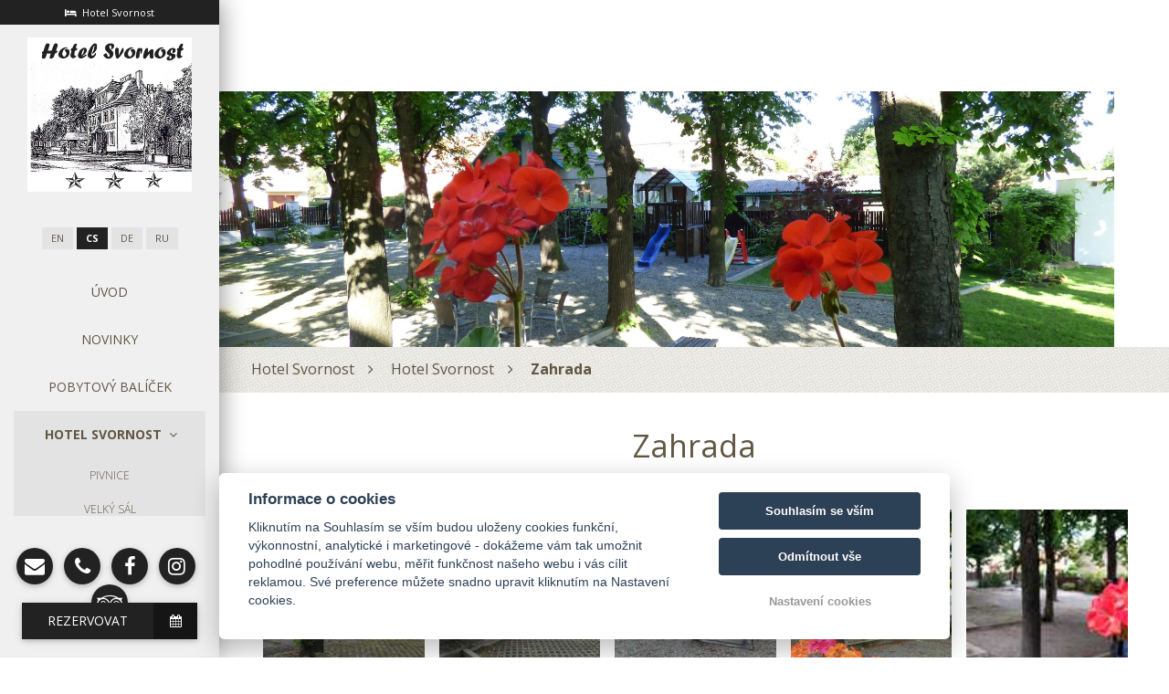

--- FILE ---
content_type: text/html; charset=UTF-8
request_url: https://www.svornost.cz/cs/Hotel%20Svornost/zahrada/
body_size: 5391
content:
<!DOCTYPE html>
<html lang="cs">
<head>
    <meta charset="utf-8"/>
    <meta name="googlebot" content="index,follow,snippet,archive"/>
    <meta name="copyright" content="Copyright 2002-2016 PREVIO s.r.o."/>
    <meta name="author" content="PREVIO s.r.o."/>

    <meta name="robots" content="index,follow" >
<meta name="viewport" content="width=device-width, initial-scale=1.0" >
<meta name="description" content="Hotel Svornost" >
<meta name="keywords" content="Hotel Svornost, " >
    <title>Zahrada hotelu Svornost</title>                    <link rel="alternate" hreflang="en" href="https://www.svornost.cz/en/garden" />
                            <link rel="alternate" hreflang="cs" href="https://www.svornost.cz/cs/zahrada" />
                            <link rel="alternate" hreflang="de" href="https://www.svornost.cz/de/gardens" />
                            <link rel="alternate" hreflang="ru" href="https://www.svornost.cz/ru/cады" />
            
    <!-- Favicons -->
    
    <link rel="apple-touch-icon" sizes="180x180" href="/images/share/favicons/3-star/apple-touch-icon.png">
    <link rel="icon" type="image/png" href="/images/share/favicons/3-star/favicon-32x32.png" sizes="32x32">
    <link rel="icon" type="image/png" href="/images/share/favicons/3-star/favicon-16x16.png" sizes="16x16">
    <link rel="manifest" href="/images/share/favicons/3-star/manifest.json">
    <link rel="mask-icon" href="/images/share/favicons/3-star/safari-pinned-tab.svg" color="#5bbad5">
    <meta name="theme-color" content="#ffffff">
    <!-- Retina images -->
<script>(function (w) {
        var dpr = ((w.devicePixelRatio === undefined) ? 1 : w.devicePixelRatio);
        if (!!w.navigator.standalone) {
            var r = new XMLHttpRequest();
            r.open('GET', 'https://files.previo.cz/retinaimages.php?devicePixelRatio=' + dpr, false);
            r.send()
        } else {
            document.cookie = 'devicePixelRatio=' + dpr + '; path=/'
        }
    })(window)</script>
<noscript>
    <style id="devicePixelRatio"
           media="only screen and (-moz-min-device-pixel-ratio: 2), only screen and (-o-min-device-pixel-ratio: 2/1), only screen and (-webkit-min-device-pixel-ratio: 2), only screen and (min-device-pixel-ratio: 2)">html {
            background-image: url("/retinaimages.php?devicePixelRatio=2")
        }</style>
</noscript>
<!-- END Retina images -->
        <!-- Google Rich Snippets -->
<script type="application/ld+json"> {
    "@context" : "https://schema.org",
    "@type" : "Hotel",
    "address" : {
        "@type": "PostalAddress",
        "addressLocality": "Praha",
        "addressRegion": "Česká republika",
        "postalCode": "19012",
        "streetAddress": "Novozámecká 284"
    },
    "name":"Hotel Svornost",
    "url":"www.svornost.cz",
    "email":"svornost@svornost.cz",
    "telephone":"281932122",
    "image":"https://files.previo.cz/671/img/photos/20240830185413_czIovx_full.jpg",
        "aggregateRating":{
        "@type":"AggregateRating",
        "ratingValue":"8.99593",
        "reviewCount":"270",
        "bestRating": "10",
        "worstRating": "0"
    },
        "checkinTime":"14:00:00",
    "checkoutTime":"10:00:00"
}
</script>
<!-- END Google Rich Snippets -->
        
    
    <link href="https://awards.infcdn.net/rect_v2.css" rel="stylesheet"/><div id="rest_v2" onclick="if(event.target.nodeName.toLowerCase() != 'a') {window.open(this.querySelector('.sq_center').href);return 0;}"> <div class="rb_flex rb_top"> <span class="rb_hat"></span> <span class="rb_type f12">Recommended</span> </div> <a href="https://restaurantguru.com/Svornost-Prague" class="rb_center " target="_blank">Svornost</a> <div class="rb_flex"> <a href="https://restaurantguru.com" class="rb_bot" target="_blank">Restaurant Guru</a> <div>2020</div> </div></div>

    
    
    <meta name="viewport" content="width=device-width, minimum-scale=1.0, maximum-scale=1.0, user-scalable=no">

    <style>
        .page_loader {
            position: fixed;
            left: 0;
            top: 0;
            width: 100%;
            height: 100%;
            z-index: 999999;
            background: url(/tpl/Apartments1/images/loader.gif) center no-repeat #fff;
        }
    </style>

    <script type="text/javascript" src="/tpl/Modern07/js/compiled/scripts.min.js"></script>
<script type="text/javascript" src="/js/universal-contact-form.js"></script>
</head>
<body
    
            class="subpage"
    >

<div id="_HotelczCertificate-Box" class="_right-side" data-hash="671" data-seo="hotelsvornost">
    <a href="https://hotelsvornost.hotel.cz/" id="_HC-HotelLink" title="Hotel Svornost">Hotel Svornost</a>
    <a href="https://www.hotel.cz/praha/" id="_HC-TownLink" title="Hotely a Ubytování Praha">v Praze</a>
    <a href="https://hotelsvornost.hotel.cz/reviews/" id="_HC-ReviewLink">hodnocení</a>
</div>
<script type="text/javascript">
    (function (d, s) {
        var e = d.createElement(s); e.type = 'text/javascript'; e.async = true;
        e.src = '//www.hotel.cz/hotelcz/scripts/external/certificate-2.0.min.js';
        var t = d.getElementsByTagName(s)[0]; t.parentNode.insertBefore(e, t);
    }(document, 'script'));
</script>


<div class="page_loader"></div>
<div id="overlay"></div>


<div id="navigation">
            

<div class="contact-line">
    <i class="fa fa-bed" aria-hidden="true"></i>&nbsp;
    Hotel Svornost</div>            

<nav class="navbar navbar-default navbar-fixed-left navbar-fixed-top">
    <div class="container-fluid">
        <!-- Brand and toggle get grouped for better mobile display -->
        <div class="navbar-header">
                        <button type="button" class="navbar-toggle collapsed" data-toggle="collapse"
                    data-target="#bs-example-navbar-collapse-1" aria-expanded="false">
                <span class="sr-only">Toggle navigation</span>
                <span class="icon-bar"></span>
                <span class="icon-bar"></span>
                <span class="icon-bar"></span>
            </button>
            <a class="navbar-brand" href="https://www.svornost.cz/cs"><img src="https://files.previo.cz/671/www/logo.png" alt='Logo Hotel Svornost Praha / Tradice, Klid a Akce / Dolní Počernice'></a>
        </div>

        <!-- Collect the nav links, forms, and other content for toggling -->
        <div class="collapse navbar-collapse" id="bs-example-navbar-collapse-1">
            <ul class="nav navbar-nav">
                <li class="navbar-brand-left"><a
                        href="https://www.svornost.cz">                            <img src="https://files.previo.cz/671/www/logo.png"
                                 alt="Hotel Svornost Praha / Tradice, Klid a Akce / Dolní Počernice"></a></li>
                                <li class="navbar-language-select">
                                                            <a href="https://www.svornost.cz/en/garden/"                                        title="English">en</a>
                                                            <a href="https://www.svornost.cz/cs/zahrada/" class="active"                                       title="Čeština">cs</a>
                                                            <a href="https://www.svornost.cz/de/gardens/"                                        title="Deutsch">de</a>
                                                            <a href="https://www.svornost.cz/ru/cады/"                                        title="Русский">ru</a>
                                            </li>
                
                
                

                    <li>
                        <a href="https://www.svornost.cz/cs/" class="waves-effect">Úvod</a>
                                            </li>

                

                    <li>
                        <a href="https://www.svornost.cz/cs/Novinky/" class="waves-effect">Novinky</a>
                                            </li>

                

                    <li>
                        <a href="https://www.svornost.cz/cs/url-sekce-716707/" class="waves-effect">Pobytový balíček</a>
                                            </li>

                

                    <li class="active dropdown">
                        <a href="https://www.svornost.cz/cs/Hotel Svornost/" class="waves-effect dropdown-toggle" data-toggle="dropdown" role="button"
                           aria-haspopup="true" aria-expanded="false">Hotel Svornost<span class="blank-space"></span><i
                            class="fa fa-angle-right" aria-hidden="true"></i></span></a>
                                                    <ul class="dropdown-menu">
                                                                    <li>
                                        <a href="https://www.svornost.cz/cs/Hotel Svornost/pivnice/" class="waves-effect">Pivnice</a>
                                    </li>
                                                                    <li>
                                        <a href="https://www.svornost.cz/cs/Hotel Svornost/velky-sal/" class="waves-effect">Velký sál</a>
                                    </li>
                                                                    <li>
                                        <a href="https://www.svornost.cz/cs/Hotel Svornost/zeleny-salonek/" class="waves-effect">Zelený salónek</a>
                                    </li>
                                                                    <li>
                                        <a href="https://www.svornost.cz/cs/Hotel Svornost/salonek-s-krbem/" class="waves-effect">Salónek s krbem</a>
                                    </li>
                                                                    <li>
                                        <a href="https://www.svornost.cz/cs/Hotel Svornost/letni-terasa/" class="waves-effect">Letní terasa</a>
                                    </li>
                                                                    <li class="current-menu-item">
                                        <a href="https://www.svornost.cz/cs/Hotel Svornost/zahrada/" class="waves-effect">Zahrada</a>
                                    </li>
                                                                    <li>
                                        <a href="https://www.svornost.cz/cs/Hotel Svornost/ubytovani/" class="waves-effect">Ubytování</a>
                                    </li>
                                
                            </ul>
                                            </li>

                

                    <li>
                        <a href="https://www.svornost.cz/cs/dlouhodobé ubytování/" class="waves-effect">Dlouhodobé ubytování</a>
                                            </li>

                

                    <li class=" dropdown">
                        <a href="https://www.svornost.cz/cs/restaurace/" class="waves-effect dropdown-toggle" data-toggle="dropdown" role="button"
                           aria-haspopup="true" aria-expanded="false">Restaurace<span class="blank-space"></span><i
                            class="fa fa-angle-right" aria-hidden="true"></i></span></a>
                                                    <ul class="dropdown-menu">
                                                                    <li>
                                        <a href="https://www.svornost.cz/cs/restaurace/napojovy-listek/" class="waves-effect">Nápojový lístek</a>
                                    </li>
                                                                    <li>
                                        <a href="https://www.svornost.cz/cs/restaurace/jidelni-listek/" class="waves-effect">Jídelní lístek</a>
                                    </li>
                                                                    <li>
                                        <a href="https://www.svornost.cz/cs/restaurace/Vinný lístek/" class="waves-effect">Vinný lístek</a>
                                    </li>
                                
                            </ul>
                                            </li>

                

                    <li class=" dropdown">
                        <a href="https://www.svornost.cz/cs/svatba/" class="waves-effect dropdown-toggle" data-toggle="dropdown" role="button"
                           aria-haspopup="true" aria-expanded="false">Svatba<span class="blank-space"></span><i
                            class="fa fa-angle-right" aria-hidden="true"></i></span></a>
                                                    <ul class="dropdown-menu">
                                                                    <li>
                                        <a href="https://www.svornost.cz/cs/svatba/svatebni-menu/" class="waves-effect">Svatební menu</a>
                                    </li>
                                                                    <li>
                                        <a href="https://www.svornost.cz/cs/svatba/svatba-velky-sal/" class="waves-effect">Svatba - Velký sál</a>
                                    </li>
                                                                    <li>
                                        <a href="https://www.svornost.cz/cs/svatba/svatba-zeleny-salonek/" class="waves-effect">Svatba - Zelený salónek</a>
                                    </li>
                                                                    <li>
                                        <a href="https://www.svornost.cz/cs/svatba/svatba-salonek-s-krbem/" class="waves-effect">Svatba - Salónek s krbem</a>
                                    </li>
                                                                    <li>
                                        <a href="https://www.svornost.cz/cs/svatba/zabava/" class="waves-effect">Zábava</a>
                                    </li>
                                
                            </ul>
                                            </li>

                

                    <li>
                        <a href="https://www.svornost.cz/cs/konference/" class="waves-effect">Konference</a>
                                            </li>

                

                    <li>
                        <a href="https://www.svornost.cz/cs/fotogalerie/" class="waves-effect">Fotogalerie</a>
                                            </li>

                

                    <li>
                        <a href="https://www.svornost.cz/cs/koncerty/" class="waves-effect">Koncerty</a>
                                            </li>

                

                    <li>
                        <a href="https://www.svornost.cz/cs/url-sekce-663695/" class="waves-effect">Oslavy - nabídka</a>
                                            </li>

                

                    <li>
                        <a href="https://www.svornost.cz/cs/cenik/" class="waves-effect">Ceník</a>
                                            </li>

                

                    <li>
                        <a href="https://www.svornost.cz/cs/rezervace/" class="waves-effect">Rezervace</a>
                                            </li>

                

                    <li>
                        <a href="https://www.svornost.cz/cs/kontakt/" class="waves-effect">Kontakt</a>
                                            </li>

                
            </ul>
        </div>
    </div>
</nav>

<div class="hidden scripts">
    Hotel Svornost</div>
            

<div class="extend-content bottom">
            <div class="social">
                                <a href="mailto:svornost@svornost.cz" class="waves-effect waves-light"><span class="social-icon email-icon"></span></a>
                                    <a href="tel:281932122" class="waves-effect waves-light"><span class="social-icon phone-icon"></span></a>
                                            <a target="_blank" href="https://www.facebook.com/people/Hotel-Svornost-Doln%C3%AD-Po%C4%8Dernice/100076407931072/" class="waves-effect waves-light"><span
                            class="social-icon
                fb-icon"></span></a>
                                        <a target="_blank" href="https://www.instagram.com/hotelsvornost/?hl=cs" class="waves-effect
                waves-light"><span class="social-icon
                instagram-icon"></span></a>
                                        <a target="_blank" href="https://www.tripadvisor.com/Hotel_Review-g274707-d530681-Reviews-Hotel_Svornost-Prague_Bohemia.html" class="waves-effect
                waves-light"><span class="social-icon
                tripadvisor-icon"></span></a>
                                </div>
    </div>

<div id="mobile-floating-icons">
    <div class="fixed-action-btn horizontal click-to-toggle" style="bottom: 45px; right: 24px; display: block;">
        <a class="btn-floating btn-large red">
            <i class="fa fa-plus" aria-hidden="true"></i>
        </a>
        <ul>
                            <li>
                    <a href="mailto:svornost@svornost.cz" class="waves-effect waves-light btn-floating" target="_blank"><span class="social-icon email-icon"></span></a>
                </li>
                            <li>
                    <a href="tel:281932122" class="waves-effect waves-light btn-floating" target="_blank"><span class="social-icon phone-icon"></span></a>
                </li>
                            <li>
                    <a href="https://www.svornost.cz/cs/rezervace/" class="waves-effect waves-light btn-floating" target="_blank"><span class="social-icon reservation-icon"></span></a>
                </li>
                    </ul>
    </div>
</div>
            
<div class="extend-content">
    <a href="https://www.svornost.cz/cs/rezervace/" class="reservation-button waves-effect waves-light">
        <span class="title"> Rezervovat</span>
        <span class="icon"></span>
    </a>
</div>    </div>


<header style=" background-image: url('https://files.previo.cz/sectionthumbnail/671/2000/0/20210604103812_655477.jpg'); " id="mainHeader">

</header><nav class="breadcrumbs">
        <a href="https://www.svornost.cz/cs/">Hotel Svornost</a>
        <a href="https://www.svornost.cz/cs/Hotel Svornost/">Hotel Svornost</a>
        <a href="https://www.svornost.cz/cs/Hotel Svornost/zahrada/">Zahrada</a>
    </nav>
<div id="main">
    <section>
        <div class="container">
            <div class="row">
                <div class="col-md-12">
                    <h2 style="text-align: center;">Zahrada</h2>
<p style="text-align: center;"> <div>
    <div class="zoom-gallery in-page-gallery">
        <div class="owl-carousel">
                            <a href="https://files.previo.cz/retinathumbnail/671/2000/0/20240830191508_mRy9jv_full.jpg" title="Zahrada-nove" data-fancybox="gallery">
                    <span data-src="https://files.previo.cz/retinathumbnail/671/300/0/20240830191508_mRy9jv_full.jpg" class="img-to-bg single-gallery owl-lazy lazy"></span>
                </a>
                            <a href="https://files.previo.cz/retinathumbnail/671/2000/0/20240830191509_ywEKiS_full.jpg" title="Zahrada-nove" data-fancybox="gallery">
                    <span data-src="https://files.previo.cz/retinathumbnail/671/300/0/20240830191509_ywEKiS_full.jpg" class="img-to-bg single-gallery owl-lazy lazy"></span>
                </a>
                            <a href="https://files.previo.cz/retinathumbnail/671/2000/0/20240830191509_m7LoGI_full.jpg" title="Zahrada-nove" data-fancybox="gallery">
                    <span data-src="https://files.previo.cz/retinathumbnail/671/300/0/20240830191509_m7LoGI_full.jpg" class="img-to-bg single-gallery owl-lazy lazy"></span>
                </a>
                            <a href="https://files.previo.cz/retinathumbnail/671/2000/0/20240830191509_swaz2q_full.jpg" title="Zahrada-nove" data-fancybox="gallery">
                    <span data-src="https://files.previo.cz/retinathumbnail/671/300/0/20240830191509_swaz2q_full.jpg" class="img-to-bg single-gallery owl-lazy lazy"></span>
                </a>
                            <a href="https://files.previo.cz/retinathumbnail/671/2000/0/20240830191509_2ASuxG_full.jpg" title="Zahrada-nove" data-fancybox="gallery">
                    <span data-src="https://files.previo.cz/retinathumbnail/671/300/0/20240830191509_2ASuxG_full.jpg" class="img-to-bg single-gallery owl-lazy lazy"></span>
                </a>
                            <a href="https://files.previo.cz/retinathumbnail/671/2000/0/20240830191509_FvejuB_full.jpg" title="Zahrada-nove" data-fancybox="gallery">
                    <span data-src="https://files.previo.cz/retinathumbnail/671/300/0/20240830191509_FvejuB_full.jpg" class="img-to-bg single-gallery owl-lazy lazy"></span>
                </a>
                            <a href="https://files.previo.cz/retinathumbnail/671/2000/0/20240830191509_1l2msL_full.jpg" title="Zahrada-nove" data-fancybox="gallery">
                    <span data-src="https://files.previo.cz/retinathumbnail/671/300/0/20240830191509_1l2msL_full.jpg" class="img-to-bg single-gallery owl-lazy lazy"></span>
                </a>
                            <a href="https://files.previo.cz/retinathumbnail/671/2000/0/20220618120256_1gNrWb_full.jpg" title="Zahrada" data-fancybox="gallery">
                    <span data-src="https://files.previo.cz/retinathumbnail/671/300/0/20220618120256_1gNrWb_full.jpg" class="img-to-bg single-gallery owl-lazy lazy"></span>
                </a>
                            <a href="https://files.previo.cz/retinathumbnail/671/2000/0/20200713084957_7aoHay_full.jpg" title="" data-fancybox="gallery">
                    <span data-src="https://files.previo.cz/retinathumbnail/671/300/0/20200713084957_7aoHay_full.jpg" class="img-to-bg single-gallery owl-lazy lazy"></span>
                </a>
                            <a href="https://files.previo.cz/retinathumbnail/671/2000/0/20200713084957_Q2eCAZ_full.jpg" title="" data-fancybox="gallery">
                    <span data-src="https://files.previo.cz/retinathumbnail/671/300/0/20200713084957_Q2eCAZ_full.jpg" class="img-to-bg single-gallery owl-lazy lazy"></span>
                </a>
                            <a href="https://files.previo.cz/retinathumbnail/671/2000/0/20200713084957_Mf3TnH_full.jpg" title="" data-fancybox="gallery">
                    <span data-src="https://files.previo.cz/retinathumbnail/671/300/0/20200713084957_Mf3TnH_full.jpg" class="img-to-bg single-gallery owl-lazy lazy"></span>
                </a>
                            <a href="https://files.previo.cz/retinathumbnail/671/2000/0/20200713084957_L6GIWx_full.jpg" title="" data-fancybox="gallery">
                    <span data-src="https://files.previo.cz/retinathumbnail/671/300/0/20200713084957_L6GIWx_full.jpg" class="img-to-bg single-gallery owl-lazy lazy"></span>
                </a>
                            <a href="https://files.previo.cz/retinathumbnail/671/2000/0/20200713084957_L3oFUv_full.jpg" title="" data-fancybox="gallery">
                    <span data-src="https://files.previo.cz/retinathumbnail/671/300/0/20200713084957_L3oFUv_full.jpg" class="img-to-bg single-gallery owl-lazy lazy"></span>
                </a>
                            <a href="https://files.previo.cz/retinathumbnail/671/2000/0/20200713084957_X7nBYk_full.jpg" title="" data-fancybox="gallery">
                    <span data-src="https://files.previo.cz/retinathumbnail/671/300/0/20200713084957_X7nBYk_full.jpg" class="img-to-bg single-gallery owl-lazy lazy"></span>
                </a>
                            <a href="https://files.previo.cz/retinathumbnail/671/2000/0/20200713084958_QQIhhk_full.jpg" title="" data-fancybox="gallery">
                    <span data-src="https://files.previo.cz/retinathumbnail/671/300/0/20200713084958_QQIhhk_full.jpg" class="img-to-bg single-gallery owl-lazy lazy"></span>
                </a>
                            <a href="https://files.previo.cz/retinathumbnail/671/2000/0/20200713084958_eNmywL_full.jpg" title="" data-fancybox="gallery">
                    <span data-src="https://files.previo.cz/retinathumbnail/671/300/0/20200713084958_eNmywL_full.jpg" class="img-to-bg single-gallery owl-lazy lazy"></span>
                </a>
                            <a href="https://files.previo.cz/retinathumbnail/671/2000/0/20210604111014_LFaqXV_full.jpg" title="Zahrada" data-fancybox="gallery">
                    <span data-src="https://files.previo.cz/retinathumbnail/671/300/0/20210604111014_LFaqXV_full.jpg" class="img-to-bg single-gallery owl-lazy lazy"></span>
                </a>
                            <a href="https://files.previo.cz/retinathumbnail/671/2000/0/20210604111014_t3ou5y_full.jpg" title="Zahrada" data-fancybox="gallery">
                    <span data-src="https://files.previo.cz/retinathumbnail/671/300/0/20210604111014_t3ou5y_full.jpg" class="img-to-bg single-gallery owl-lazy lazy"></span>
                </a>
                            <a href="https://files.previo.cz/retinathumbnail/671/2000/0/20210604111014_Pgn9Zc_full.jpg" title="Zahrada" data-fancybox="gallery">
                    <span data-src="https://files.previo.cz/retinathumbnail/671/300/0/20210604111014_Pgn9Zc_full.jpg" class="img-to-bg single-gallery owl-lazy lazy"></span>
                </a>
                            <a href="https://files.previo.cz/retinathumbnail/671/2000/0/20210604111014_8fT6k4_full.jpg" title="Zahrada" data-fancybox="gallery">
                    <span data-src="https://files.previo.cz/retinathumbnail/671/300/0/20210604111014_8fT6k4_full.jpg" class="img-to-bg single-gallery owl-lazy lazy"></span>
                </a>
                            <a href="https://files.previo.cz/retinathumbnail/671/2000/0/20210604111014_LrDaWe_full.jpg" title="Zahrada" data-fancybox="gallery">
                    <span data-src="https://files.previo.cz/retinathumbnail/671/300/0/20210604111014_LrDaWe_full.jpg" class="img-to-bg single-gallery owl-lazy lazy"></span>
                </a>
                            <a href="https://files.previo.cz/retinathumbnail/671/2000/0/20210604111014_SIxZeZ_full.jpg" title="Zahrada" data-fancybox="gallery">
                    <span data-src="https://files.previo.cz/retinathumbnail/671/300/0/20210604111014_SIxZeZ_full.jpg" class="img-to-bg single-gallery owl-lazy lazy"></span>
                </a>
                            <a href="https://files.previo.cz/retinathumbnail/671/2000/0/20210604111014_UNtXyT_full.jpg" title="Zahrada" data-fancybox="gallery">
                    <span data-src="https://files.previo.cz/retinathumbnail/671/300/0/20210604111014_UNtXyT_full.jpg" class="img-to-bg single-gallery owl-lazy lazy"></span>
                </a>
                            <a href="https://files.previo.cz/retinathumbnail/671/2000/0/20210604111014_VGFwKD_full.jpg" title="Zahrada" data-fancybox="gallery">
                    <span data-src="https://files.previo.cz/retinathumbnail/671/300/0/20210604111014_VGFwKD_full.jpg" class="img-to-bg single-gallery owl-lazy lazy"></span>
                </a>
                            <a href="https://files.previo.cz/retinathumbnail/671/2000/0/20210604111014_hn0LPd_full.jpg" title="Zahrada" data-fancybox="gallery">
                    <span data-src="https://files.previo.cz/retinathumbnail/671/300/0/20210604111014_hn0LPd_full.jpg" class="img-to-bg single-gallery owl-lazy lazy"></span>
                </a>
                            <a href="https://files.previo.cz/retinathumbnail/671/2000/0/20210604111014_ZreUj5_full.jpg" title="Zahrada" data-fancybox="gallery">
                    <span data-src="https://files.previo.cz/retinathumbnail/671/300/0/20210604111014_ZreUj5_full.jpg" class="img-to-bg single-gallery owl-lazy lazy"></span>
                </a>
                            <a href="https://files.previo.cz/retinathumbnail/671/2000/0/20210604111014_uOM7y8_full.jpg" title="Zahrada" data-fancybox="gallery">
                    <span data-src="https://files.previo.cz/retinathumbnail/671/300/0/20210604111014_uOM7y8_full.jpg" class="img-to-bg single-gallery owl-lazy lazy"></span>
                </a>
                    </div>
                    <div class="center-row">
                <span class="btn button-theme show-gallery-button">Zobrazit všechny</span>
            </div>
            </div>
</div> </p>                </div>
                            </div>
        </div>
    </section>
</div>


<footer id="MainFooter">
    <div class="container">
            </div>
</footer><!-- end:MainFooter -->


<!-- Include Required Prerequisites -->
<script type="text/javascript" src="//cdn.jsdelivr.net/momentjs/latest/moment.min.js"></script>
<script type="text/javascript" src="//cdn.jsdelivr.net/bootstrap.daterangepicker/2/daterangepicker.js"></script>

<script type="text/javascript">
    $( document ).ready(function() {
        var datePicker = new dateRangePickerInit('cs');
    });

</script>

<!-- Agreement bar -->
<script src='/js/cookieConsent.js' async defer></script>
<script src='/js/cookieConsentSettings.js' async defer></script>

<script>
    function setCookie(e,i,t){var o="";if(t){var n=new Date;n.setTime(n.getTime()+24*t*60*60*1e3),o="; expires="+n.toUTCString()}document.cookie=e+"="+(i||"")+o+"; path=/"}function getCookie(e){for(var i=e+"=",t=document.cookie.split(";"),o=0;o<t.length;o++){for(var n=t[o];" "==n.charAt(0);)n=n.substring(1,n.length);if(0==n.indexOf(i))return n.substring(i.length,n.length)}return null}$(document).ready(function(){var e=!1,i=$("#privacy-bar");"1"===getCookie("privacyComfirmed")&&(e=!0),!e&&$(window).width()>768&&(setTimeout(function(){i.slideDown()},2e3),setTimeout(function(){setCookie("privacyComfirmed","1",30),i.slideUp()},2e4)),i.click(function(){setCookie("privacyComfirmed","1",30),i.slideUp()})});
</script>
<link rel="preload" href="/tpl/Modern07/fonts/fontawesome-webfont.woff2?v=4.6.3" as="font" crossorigin>
<link href="/css/leaflet.css" media="screen" rel="stylesheet" type="text/css" >
<link href="/tpl/Modern07/css/skin.svornost.css" media="" rel="stylesheet" type="text/css" >
<div id="TA_socialButtonIcon691" class="TA_socialButtonIcon"><ul id="L13bAk" class="TA_links GX4TRahq"><li id="ifHoPWDS2t" class="AbXdpyR"><a target="_blank" href="https://www.tripadvisor.com/Hotel_Review-g274707-d530681-Reviews-Hotel_Svornost-Prague_Bohemia.html"><img src="https://static.tacdn.com/img2/brand_refresh/Tripadvisor_logomark.svg"/></a></li></ul></div><script async src="https://www.jscache.com/wejs?wtype=socialButtonIcon&uniq=691&locationId=530681&color=green&size=rect&lang=en_US&display_version=2" data-loadtrk onload="this.loadtrk=true"></script></body>
</html>


--- FILE ---
content_type: application/javascript
request_url: https://www.svornost.cz/js/universal-contact-form.js
body_size: 1103
content:
$(function () {

    // validation rules
    var nameReg  = /[A-ZĚŠČŘŽÝÁÍÉa-zěščřžýáíé]+\s[A-ZĚŠČŘŽÝÁÍÉa-zěščřžýáíé]+/;
    var emailReg = /^([\w-\.]+@([\w-]+\.)+[\w-]{2,4})+$/;
    var phoneReg = /^[+]?[()\/0-9. -]{9,}$/;


    // main
    var ContactForm = {
        form          : $('#universal-contact-form'),
        formData      : null,
        $formContent  : $(this).find('#formContent'),
        $submitBtn    : $(this).find('input[type=submit]'),
        $success      : $(this).find('.alert-success'),
        $failure      : $(this).find('.alert-danger'),
        $warning      : $(this).find('.alert-warning'),
        requiredInput : $(this).find('.required'),
        requiredRadio : $(this).find('input[type=radio].required'),
        requiredCheck : $(this).find('input[type=checkbox].required'),
        validEmail    : $(this).find('input[type=email]'),
        validFullName : $(this).find('input.full-name'),
        validPhone    : $(this).find('input.phone'),
        redirectUrl   : $(this).find('input[name=redirectUrl]').val(),


        _init : function () {
            $(this.requiredRadio).each(function () { // set "required" attr to all required radio inputs
                $(this).prop('required', true);
            });
            $(this.requiredCheck).each(function () { // set "required" attr to all required checkbox inputs
                $(this).prop('required', true);
            });

            this.form.submit(function (e) {
                ContactForm.formData = new FormData();

                e.preventDefault();
                if (ContactForm._validate()) {
                    ContactForm._manageData($(this).serializeArray());
                    ContactForm.send();
                }
            })
        },

        _manageData : function (data) {
            $(data).each(function () {
                ContactForm.formData.append('values[' + $(this)[0].name + ']', $(this)[0].value);
            });

            if (this.form.find('input:file').length) {
                this.form.find('input:file').each(function() {
                    ContactForm.formData.append('files[]' , $(this)[0].files[0]);
                })
            }
        },

        _validate : function () {
            $(this.requiredInput).each(function () { // all required inputs
                $(this).val() == '' ? $(this).addClass("nonvalid") : $(this).removeClass("nonvalid");
            });
            nameReg.test(this.validFullName.val()) ? this.validFullName.removeClass("nonvalid") : this.validFullName.addClass("nonvalid");
            emailReg.test(this.validEmail.val()) ? this.validEmail.removeClass("nonvalid") : this.validEmail.addClass("nonvalid");
            phoneReg.test(this.validPhone.val()) ? this.validPhone.removeClass("nonvalid") : this.validPhone.addClass("nonvalid");

            var valid = $(".nonvalid").length == 0 ? true : false;

            if (!valid) {
                ContactForm.$warning.show();
            } else {
                ContactForm.$warning.hide();
            }

            return valid;
        },

        _onChangeValidate : function () {
            ContactForm.validFullName.change(function () {
                nameReg.test($(this).val()) ? $(this).removeClass("nonvalid") : $(this).addClass("nonvalid");
            });

            ContactForm.validEmail.change(function () {
                emailReg.test($(this).val()) ? $(this).removeClass("nonvalid") : $(this).addClass("nonvalid");
            });

            ContactForm.validPhone.change(function () {
                phoneReg.test($(this).val()) ? $(this).removeClass("nonvalid") : $(this).addClass("nonvalid");
            });
        },

        send : function () {
            $.ajax({
                type        : "POST",
                url         : "/contactForm/send",
                data        : ContactForm.formData,
                contentType : false,
                cache       : false,
                processData : false,
            }).done(function (msg) {
                if (msg.success) {
                    if (ContactForm.redirectUrl) {
                        window.location.href = ContactForm.redirectUrl;
                    } else {
                        ContactForm.$success.fadeIn();
                        ContactForm.$formContent.slideUp(1000);
                        ContactForm.$submitBtn.hide();
                    }
                } else {
                    ContactForm.$failure.fadeIn();
                }
            });
        }
    };

    ContactForm._init();
    ContactForm._onChangeValidate();
});